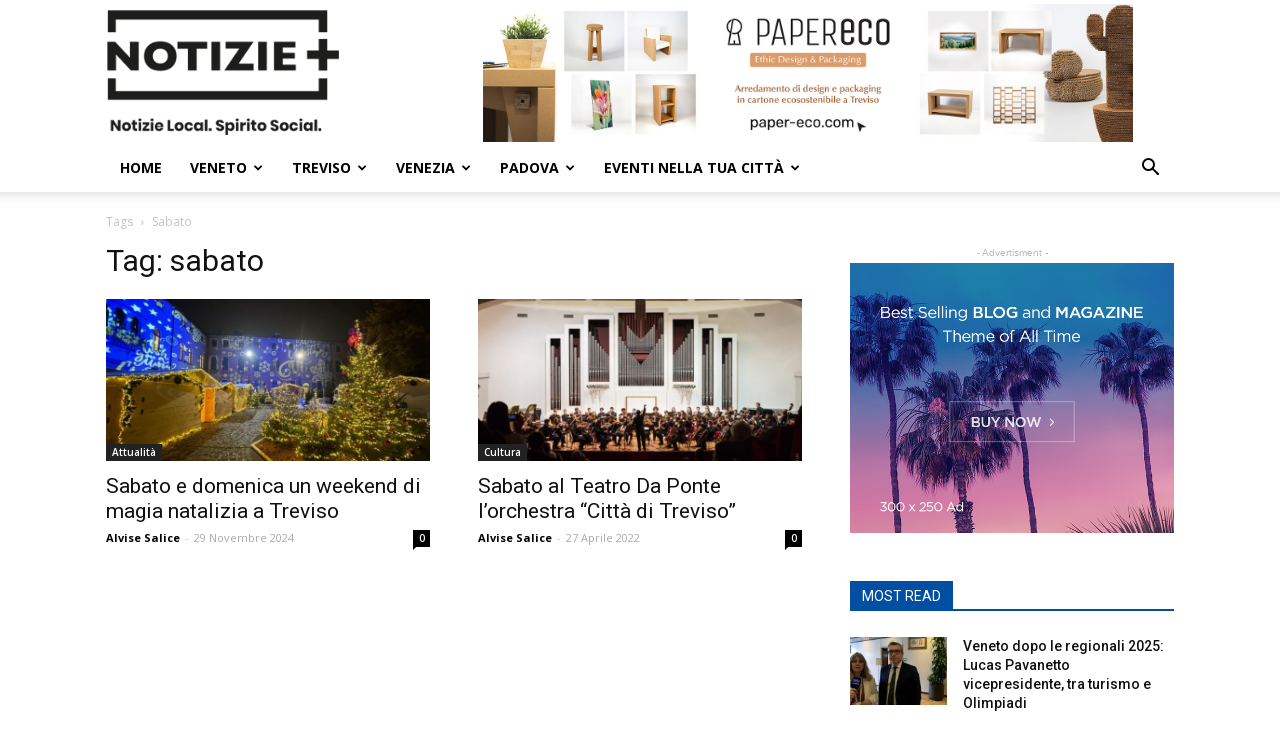

--- FILE ---
content_type: text/html; charset=utf-8
request_url: https://www.google.com/recaptcha/api2/anchor?ar=1&k=6Le7S_IpAAAAAHZekUCbgte8rXfI5G2-eLDDRYlR&co=aHR0cHM6Ly9ub3RpemllcGx1cy5pdDo0NDM.&hl=it&v=7gg7H51Q-naNfhmCP3_R47ho&size=invisible&anchor-ms=20000&execute-ms=15000&cb=wyjkvv79bs5
body_size: 48262
content:
<!DOCTYPE HTML><html dir="ltr" lang="it"><head><meta http-equiv="Content-Type" content="text/html; charset=UTF-8">
<meta http-equiv="X-UA-Compatible" content="IE=edge">
<title>reCAPTCHA</title>
<style type="text/css">
/* cyrillic-ext */
@font-face {
  font-family: 'Roboto';
  font-style: normal;
  font-weight: 400;
  font-stretch: 100%;
  src: url(//fonts.gstatic.com/s/roboto/v48/KFO7CnqEu92Fr1ME7kSn66aGLdTylUAMa3GUBHMdazTgWw.woff2) format('woff2');
  unicode-range: U+0460-052F, U+1C80-1C8A, U+20B4, U+2DE0-2DFF, U+A640-A69F, U+FE2E-FE2F;
}
/* cyrillic */
@font-face {
  font-family: 'Roboto';
  font-style: normal;
  font-weight: 400;
  font-stretch: 100%;
  src: url(//fonts.gstatic.com/s/roboto/v48/KFO7CnqEu92Fr1ME7kSn66aGLdTylUAMa3iUBHMdazTgWw.woff2) format('woff2');
  unicode-range: U+0301, U+0400-045F, U+0490-0491, U+04B0-04B1, U+2116;
}
/* greek-ext */
@font-face {
  font-family: 'Roboto';
  font-style: normal;
  font-weight: 400;
  font-stretch: 100%;
  src: url(//fonts.gstatic.com/s/roboto/v48/KFO7CnqEu92Fr1ME7kSn66aGLdTylUAMa3CUBHMdazTgWw.woff2) format('woff2');
  unicode-range: U+1F00-1FFF;
}
/* greek */
@font-face {
  font-family: 'Roboto';
  font-style: normal;
  font-weight: 400;
  font-stretch: 100%;
  src: url(//fonts.gstatic.com/s/roboto/v48/KFO7CnqEu92Fr1ME7kSn66aGLdTylUAMa3-UBHMdazTgWw.woff2) format('woff2');
  unicode-range: U+0370-0377, U+037A-037F, U+0384-038A, U+038C, U+038E-03A1, U+03A3-03FF;
}
/* math */
@font-face {
  font-family: 'Roboto';
  font-style: normal;
  font-weight: 400;
  font-stretch: 100%;
  src: url(//fonts.gstatic.com/s/roboto/v48/KFO7CnqEu92Fr1ME7kSn66aGLdTylUAMawCUBHMdazTgWw.woff2) format('woff2');
  unicode-range: U+0302-0303, U+0305, U+0307-0308, U+0310, U+0312, U+0315, U+031A, U+0326-0327, U+032C, U+032F-0330, U+0332-0333, U+0338, U+033A, U+0346, U+034D, U+0391-03A1, U+03A3-03A9, U+03B1-03C9, U+03D1, U+03D5-03D6, U+03F0-03F1, U+03F4-03F5, U+2016-2017, U+2034-2038, U+203C, U+2040, U+2043, U+2047, U+2050, U+2057, U+205F, U+2070-2071, U+2074-208E, U+2090-209C, U+20D0-20DC, U+20E1, U+20E5-20EF, U+2100-2112, U+2114-2115, U+2117-2121, U+2123-214F, U+2190, U+2192, U+2194-21AE, U+21B0-21E5, U+21F1-21F2, U+21F4-2211, U+2213-2214, U+2216-22FF, U+2308-230B, U+2310, U+2319, U+231C-2321, U+2336-237A, U+237C, U+2395, U+239B-23B7, U+23D0, U+23DC-23E1, U+2474-2475, U+25AF, U+25B3, U+25B7, U+25BD, U+25C1, U+25CA, U+25CC, U+25FB, U+266D-266F, U+27C0-27FF, U+2900-2AFF, U+2B0E-2B11, U+2B30-2B4C, U+2BFE, U+3030, U+FF5B, U+FF5D, U+1D400-1D7FF, U+1EE00-1EEFF;
}
/* symbols */
@font-face {
  font-family: 'Roboto';
  font-style: normal;
  font-weight: 400;
  font-stretch: 100%;
  src: url(//fonts.gstatic.com/s/roboto/v48/KFO7CnqEu92Fr1ME7kSn66aGLdTylUAMaxKUBHMdazTgWw.woff2) format('woff2');
  unicode-range: U+0001-000C, U+000E-001F, U+007F-009F, U+20DD-20E0, U+20E2-20E4, U+2150-218F, U+2190, U+2192, U+2194-2199, U+21AF, U+21E6-21F0, U+21F3, U+2218-2219, U+2299, U+22C4-22C6, U+2300-243F, U+2440-244A, U+2460-24FF, U+25A0-27BF, U+2800-28FF, U+2921-2922, U+2981, U+29BF, U+29EB, U+2B00-2BFF, U+4DC0-4DFF, U+FFF9-FFFB, U+10140-1018E, U+10190-1019C, U+101A0, U+101D0-101FD, U+102E0-102FB, U+10E60-10E7E, U+1D2C0-1D2D3, U+1D2E0-1D37F, U+1F000-1F0FF, U+1F100-1F1AD, U+1F1E6-1F1FF, U+1F30D-1F30F, U+1F315, U+1F31C, U+1F31E, U+1F320-1F32C, U+1F336, U+1F378, U+1F37D, U+1F382, U+1F393-1F39F, U+1F3A7-1F3A8, U+1F3AC-1F3AF, U+1F3C2, U+1F3C4-1F3C6, U+1F3CA-1F3CE, U+1F3D4-1F3E0, U+1F3ED, U+1F3F1-1F3F3, U+1F3F5-1F3F7, U+1F408, U+1F415, U+1F41F, U+1F426, U+1F43F, U+1F441-1F442, U+1F444, U+1F446-1F449, U+1F44C-1F44E, U+1F453, U+1F46A, U+1F47D, U+1F4A3, U+1F4B0, U+1F4B3, U+1F4B9, U+1F4BB, U+1F4BF, U+1F4C8-1F4CB, U+1F4D6, U+1F4DA, U+1F4DF, U+1F4E3-1F4E6, U+1F4EA-1F4ED, U+1F4F7, U+1F4F9-1F4FB, U+1F4FD-1F4FE, U+1F503, U+1F507-1F50B, U+1F50D, U+1F512-1F513, U+1F53E-1F54A, U+1F54F-1F5FA, U+1F610, U+1F650-1F67F, U+1F687, U+1F68D, U+1F691, U+1F694, U+1F698, U+1F6AD, U+1F6B2, U+1F6B9-1F6BA, U+1F6BC, U+1F6C6-1F6CF, U+1F6D3-1F6D7, U+1F6E0-1F6EA, U+1F6F0-1F6F3, U+1F6F7-1F6FC, U+1F700-1F7FF, U+1F800-1F80B, U+1F810-1F847, U+1F850-1F859, U+1F860-1F887, U+1F890-1F8AD, U+1F8B0-1F8BB, U+1F8C0-1F8C1, U+1F900-1F90B, U+1F93B, U+1F946, U+1F984, U+1F996, U+1F9E9, U+1FA00-1FA6F, U+1FA70-1FA7C, U+1FA80-1FA89, U+1FA8F-1FAC6, U+1FACE-1FADC, U+1FADF-1FAE9, U+1FAF0-1FAF8, U+1FB00-1FBFF;
}
/* vietnamese */
@font-face {
  font-family: 'Roboto';
  font-style: normal;
  font-weight: 400;
  font-stretch: 100%;
  src: url(//fonts.gstatic.com/s/roboto/v48/KFO7CnqEu92Fr1ME7kSn66aGLdTylUAMa3OUBHMdazTgWw.woff2) format('woff2');
  unicode-range: U+0102-0103, U+0110-0111, U+0128-0129, U+0168-0169, U+01A0-01A1, U+01AF-01B0, U+0300-0301, U+0303-0304, U+0308-0309, U+0323, U+0329, U+1EA0-1EF9, U+20AB;
}
/* latin-ext */
@font-face {
  font-family: 'Roboto';
  font-style: normal;
  font-weight: 400;
  font-stretch: 100%;
  src: url(//fonts.gstatic.com/s/roboto/v48/KFO7CnqEu92Fr1ME7kSn66aGLdTylUAMa3KUBHMdazTgWw.woff2) format('woff2');
  unicode-range: U+0100-02BA, U+02BD-02C5, U+02C7-02CC, U+02CE-02D7, U+02DD-02FF, U+0304, U+0308, U+0329, U+1D00-1DBF, U+1E00-1E9F, U+1EF2-1EFF, U+2020, U+20A0-20AB, U+20AD-20C0, U+2113, U+2C60-2C7F, U+A720-A7FF;
}
/* latin */
@font-face {
  font-family: 'Roboto';
  font-style: normal;
  font-weight: 400;
  font-stretch: 100%;
  src: url(//fonts.gstatic.com/s/roboto/v48/KFO7CnqEu92Fr1ME7kSn66aGLdTylUAMa3yUBHMdazQ.woff2) format('woff2');
  unicode-range: U+0000-00FF, U+0131, U+0152-0153, U+02BB-02BC, U+02C6, U+02DA, U+02DC, U+0304, U+0308, U+0329, U+2000-206F, U+20AC, U+2122, U+2191, U+2193, U+2212, U+2215, U+FEFF, U+FFFD;
}
/* cyrillic-ext */
@font-face {
  font-family: 'Roboto';
  font-style: normal;
  font-weight: 500;
  font-stretch: 100%;
  src: url(//fonts.gstatic.com/s/roboto/v48/KFO7CnqEu92Fr1ME7kSn66aGLdTylUAMa3GUBHMdazTgWw.woff2) format('woff2');
  unicode-range: U+0460-052F, U+1C80-1C8A, U+20B4, U+2DE0-2DFF, U+A640-A69F, U+FE2E-FE2F;
}
/* cyrillic */
@font-face {
  font-family: 'Roboto';
  font-style: normal;
  font-weight: 500;
  font-stretch: 100%;
  src: url(//fonts.gstatic.com/s/roboto/v48/KFO7CnqEu92Fr1ME7kSn66aGLdTylUAMa3iUBHMdazTgWw.woff2) format('woff2');
  unicode-range: U+0301, U+0400-045F, U+0490-0491, U+04B0-04B1, U+2116;
}
/* greek-ext */
@font-face {
  font-family: 'Roboto';
  font-style: normal;
  font-weight: 500;
  font-stretch: 100%;
  src: url(//fonts.gstatic.com/s/roboto/v48/KFO7CnqEu92Fr1ME7kSn66aGLdTylUAMa3CUBHMdazTgWw.woff2) format('woff2');
  unicode-range: U+1F00-1FFF;
}
/* greek */
@font-face {
  font-family: 'Roboto';
  font-style: normal;
  font-weight: 500;
  font-stretch: 100%;
  src: url(//fonts.gstatic.com/s/roboto/v48/KFO7CnqEu92Fr1ME7kSn66aGLdTylUAMa3-UBHMdazTgWw.woff2) format('woff2');
  unicode-range: U+0370-0377, U+037A-037F, U+0384-038A, U+038C, U+038E-03A1, U+03A3-03FF;
}
/* math */
@font-face {
  font-family: 'Roboto';
  font-style: normal;
  font-weight: 500;
  font-stretch: 100%;
  src: url(//fonts.gstatic.com/s/roboto/v48/KFO7CnqEu92Fr1ME7kSn66aGLdTylUAMawCUBHMdazTgWw.woff2) format('woff2');
  unicode-range: U+0302-0303, U+0305, U+0307-0308, U+0310, U+0312, U+0315, U+031A, U+0326-0327, U+032C, U+032F-0330, U+0332-0333, U+0338, U+033A, U+0346, U+034D, U+0391-03A1, U+03A3-03A9, U+03B1-03C9, U+03D1, U+03D5-03D6, U+03F0-03F1, U+03F4-03F5, U+2016-2017, U+2034-2038, U+203C, U+2040, U+2043, U+2047, U+2050, U+2057, U+205F, U+2070-2071, U+2074-208E, U+2090-209C, U+20D0-20DC, U+20E1, U+20E5-20EF, U+2100-2112, U+2114-2115, U+2117-2121, U+2123-214F, U+2190, U+2192, U+2194-21AE, U+21B0-21E5, U+21F1-21F2, U+21F4-2211, U+2213-2214, U+2216-22FF, U+2308-230B, U+2310, U+2319, U+231C-2321, U+2336-237A, U+237C, U+2395, U+239B-23B7, U+23D0, U+23DC-23E1, U+2474-2475, U+25AF, U+25B3, U+25B7, U+25BD, U+25C1, U+25CA, U+25CC, U+25FB, U+266D-266F, U+27C0-27FF, U+2900-2AFF, U+2B0E-2B11, U+2B30-2B4C, U+2BFE, U+3030, U+FF5B, U+FF5D, U+1D400-1D7FF, U+1EE00-1EEFF;
}
/* symbols */
@font-face {
  font-family: 'Roboto';
  font-style: normal;
  font-weight: 500;
  font-stretch: 100%;
  src: url(//fonts.gstatic.com/s/roboto/v48/KFO7CnqEu92Fr1ME7kSn66aGLdTylUAMaxKUBHMdazTgWw.woff2) format('woff2');
  unicode-range: U+0001-000C, U+000E-001F, U+007F-009F, U+20DD-20E0, U+20E2-20E4, U+2150-218F, U+2190, U+2192, U+2194-2199, U+21AF, U+21E6-21F0, U+21F3, U+2218-2219, U+2299, U+22C4-22C6, U+2300-243F, U+2440-244A, U+2460-24FF, U+25A0-27BF, U+2800-28FF, U+2921-2922, U+2981, U+29BF, U+29EB, U+2B00-2BFF, U+4DC0-4DFF, U+FFF9-FFFB, U+10140-1018E, U+10190-1019C, U+101A0, U+101D0-101FD, U+102E0-102FB, U+10E60-10E7E, U+1D2C0-1D2D3, U+1D2E0-1D37F, U+1F000-1F0FF, U+1F100-1F1AD, U+1F1E6-1F1FF, U+1F30D-1F30F, U+1F315, U+1F31C, U+1F31E, U+1F320-1F32C, U+1F336, U+1F378, U+1F37D, U+1F382, U+1F393-1F39F, U+1F3A7-1F3A8, U+1F3AC-1F3AF, U+1F3C2, U+1F3C4-1F3C6, U+1F3CA-1F3CE, U+1F3D4-1F3E0, U+1F3ED, U+1F3F1-1F3F3, U+1F3F5-1F3F7, U+1F408, U+1F415, U+1F41F, U+1F426, U+1F43F, U+1F441-1F442, U+1F444, U+1F446-1F449, U+1F44C-1F44E, U+1F453, U+1F46A, U+1F47D, U+1F4A3, U+1F4B0, U+1F4B3, U+1F4B9, U+1F4BB, U+1F4BF, U+1F4C8-1F4CB, U+1F4D6, U+1F4DA, U+1F4DF, U+1F4E3-1F4E6, U+1F4EA-1F4ED, U+1F4F7, U+1F4F9-1F4FB, U+1F4FD-1F4FE, U+1F503, U+1F507-1F50B, U+1F50D, U+1F512-1F513, U+1F53E-1F54A, U+1F54F-1F5FA, U+1F610, U+1F650-1F67F, U+1F687, U+1F68D, U+1F691, U+1F694, U+1F698, U+1F6AD, U+1F6B2, U+1F6B9-1F6BA, U+1F6BC, U+1F6C6-1F6CF, U+1F6D3-1F6D7, U+1F6E0-1F6EA, U+1F6F0-1F6F3, U+1F6F7-1F6FC, U+1F700-1F7FF, U+1F800-1F80B, U+1F810-1F847, U+1F850-1F859, U+1F860-1F887, U+1F890-1F8AD, U+1F8B0-1F8BB, U+1F8C0-1F8C1, U+1F900-1F90B, U+1F93B, U+1F946, U+1F984, U+1F996, U+1F9E9, U+1FA00-1FA6F, U+1FA70-1FA7C, U+1FA80-1FA89, U+1FA8F-1FAC6, U+1FACE-1FADC, U+1FADF-1FAE9, U+1FAF0-1FAF8, U+1FB00-1FBFF;
}
/* vietnamese */
@font-face {
  font-family: 'Roboto';
  font-style: normal;
  font-weight: 500;
  font-stretch: 100%;
  src: url(//fonts.gstatic.com/s/roboto/v48/KFO7CnqEu92Fr1ME7kSn66aGLdTylUAMa3OUBHMdazTgWw.woff2) format('woff2');
  unicode-range: U+0102-0103, U+0110-0111, U+0128-0129, U+0168-0169, U+01A0-01A1, U+01AF-01B0, U+0300-0301, U+0303-0304, U+0308-0309, U+0323, U+0329, U+1EA0-1EF9, U+20AB;
}
/* latin-ext */
@font-face {
  font-family: 'Roboto';
  font-style: normal;
  font-weight: 500;
  font-stretch: 100%;
  src: url(//fonts.gstatic.com/s/roboto/v48/KFO7CnqEu92Fr1ME7kSn66aGLdTylUAMa3KUBHMdazTgWw.woff2) format('woff2');
  unicode-range: U+0100-02BA, U+02BD-02C5, U+02C7-02CC, U+02CE-02D7, U+02DD-02FF, U+0304, U+0308, U+0329, U+1D00-1DBF, U+1E00-1E9F, U+1EF2-1EFF, U+2020, U+20A0-20AB, U+20AD-20C0, U+2113, U+2C60-2C7F, U+A720-A7FF;
}
/* latin */
@font-face {
  font-family: 'Roboto';
  font-style: normal;
  font-weight: 500;
  font-stretch: 100%;
  src: url(//fonts.gstatic.com/s/roboto/v48/KFO7CnqEu92Fr1ME7kSn66aGLdTylUAMa3yUBHMdazQ.woff2) format('woff2');
  unicode-range: U+0000-00FF, U+0131, U+0152-0153, U+02BB-02BC, U+02C6, U+02DA, U+02DC, U+0304, U+0308, U+0329, U+2000-206F, U+20AC, U+2122, U+2191, U+2193, U+2212, U+2215, U+FEFF, U+FFFD;
}
/* cyrillic-ext */
@font-face {
  font-family: 'Roboto';
  font-style: normal;
  font-weight: 900;
  font-stretch: 100%;
  src: url(//fonts.gstatic.com/s/roboto/v48/KFO7CnqEu92Fr1ME7kSn66aGLdTylUAMa3GUBHMdazTgWw.woff2) format('woff2');
  unicode-range: U+0460-052F, U+1C80-1C8A, U+20B4, U+2DE0-2DFF, U+A640-A69F, U+FE2E-FE2F;
}
/* cyrillic */
@font-face {
  font-family: 'Roboto';
  font-style: normal;
  font-weight: 900;
  font-stretch: 100%;
  src: url(//fonts.gstatic.com/s/roboto/v48/KFO7CnqEu92Fr1ME7kSn66aGLdTylUAMa3iUBHMdazTgWw.woff2) format('woff2');
  unicode-range: U+0301, U+0400-045F, U+0490-0491, U+04B0-04B1, U+2116;
}
/* greek-ext */
@font-face {
  font-family: 'Roboto';
  font-style: normal;
  font-weight: 900;
  font-stretch: 100%;
  src: url(//fonts.gstatic.com/s/roboto/v48/KFO7CnqEu92Fr1ME7kSn66aGLdTylUAMa3CUBHMdazTgWw.woff2) format('woff2');
  unicode-range: U+1F00-1FFF;
}
/* greek */
@font-face {
  font-family: 'Roboto';
  font-style: normal;
  font-weight: 900;
  font-stretch: 100%;
  src: url(//fonts.gstatic.com/s/roboto/v48/KFO7CnqEu92Fr1ME7kSn66aGLdTylUAMa3-UBHMdazTgWw.woff2) format('woff2');
  unicode-range: U+0370-0377, U+037A-037F, U+0384-038A, U+038C, U+038E-03A1, U+03A3-03FF;
}
/* math */
@font-face {
  font-family: 'Roboto';
  font-style: normal;
  font-weight: 900;
  font-stretch: 100%;
  src: url(//fonts.gstatic.com/s/roboto/v48/KFO7CnqEu92Fr1ME7kSn66aGLdTylUAMawCUBHMdazTgWw.woff2) format('woff2');
  unicode-range: U+0302-0303, U+0305, U+0307-0308, U+0310, U+0312, U+0315, U+031A, U+0326-0327, U+032C, U+032F-0330, U+0332-0333, U+0338, U+033A, U+0346, U+034D, U+0391-03A1, U+03A3-03A9, U+03B1-03C9, U+03D1, U+03D5-03D6, U+03F0-03F1, U+03F4-03F5, U+2016-2017, U+2034-2038, U+203C, U+2040, U+2043, U+2047, U+2050, U+2057, U+205F, U+2070-2071, U+2074-208E, U+2090-209C, U+20D0-20DC, U+20E1, U+20E5-20EF, U+2100-2112, U+2114-2115, U+2117-2121, U+2123-214F, U+2190, U+2192, U+2194-21AE, U+21B0-21E5, U+21F1-21F2, U+21F4-2211, U+2213-2214, U+2216-22FF, U+2308-230B, U+2310, U+2319, U+231C-2321, U+2336-237A, U+237C, U+2395, U+239B-23B7, U+23D0, U+23DC-23E1, U+2474-2475, U+25AF, U+25B3, U+25B7, U+25BD, U+25C1, U+25CA, U+25CC, U+25FB, U+266D-266F, U+27C0-27FF, U+2900-2AFF, U+2B0E-2B11, U+2B30-2B4C, U+2BFE, U+3030, U+FF5B, U+FF5D, U+1D400-1D7FF, U+1EE00-1EEFF;
}
/* symbols */
@font-face {
  font-family: 'Roboto';
  font-style: normal;
  font-weight: 900;
  font-stretch: 100%;
  src: url(//fonts.gstatic.com/s/roboto/v48/KFO7CnqEu92Fr1ME7kSn66aGLdTylUAMaxKUBHMdazTgWw.woff2) format('woff2');
  unicode-range: U+0001-000C, U+000E-001F, U+007F-009F, U+20DD-20E0, U+20E2-20E4, U+2150-218F, U+2190, U+2192, U+2194-2199, U+21AF, U+21E6-21F0, U+21F3, U+2218-2219, U+2299, U+22C4-22C6, U+2300-243F, U+2440-244A, U+2460-24FF, U+25A0-27BF, U+2800-28FF, U+2921-2922, U+2981, U+29BF, U+29EB, U+2B00-2BFF, U+4DC0-4DFF, U+FFF9-FFFB, U+10140-1018E, U+10190-1019C, U+101A0, U+101D0-101FD, U+102E0-102FB, U+10E60-10E7E, U+1D2C0-1D2D3, U+1D2E0-1D37F, U+1F000-1F0FF, U+1F100-1F1AD, U+1F1E6-1F1FF, U+1F30D-1F30F, U+1F315, U+1F31C, U+1F31E, U+1F320-1F32C, U+1F336, U+1F378, U+1F37D, U+1F382, U+1F393-1F39F, U+1F3A7-1F3A8, U+1F3AC-1F3AF, U+1F3C2, U+1F3C4-1F3C6, U+1F3CA-1F3CE, U+1F3D4-1F3E0, U+1F3ED, U+1F3F1-1F3F3, U+1F3F5-1F3F7, U+1F408, U+1F415, U+1F41F, U+1F426, U+1F43F, U+1F441-1F442, U+1F444, U+1F446-1F449, U+1F44C-1F44E, U+1F453, U+1F46A, U+1F47D, U+1F4A3, U+1F4B0, U+1F4B3, U+1F4B9, U+1F4BB, U+1F4BF, U+1F4C8-1F4CB, U+1F4D6, U+1F4DA, U+1F4DF, U+1F4E3-1F4E6, U+1F4EA-1F4ED, U+1F4F7, U+1F4F9-1F4FB, U+1F4FD-1F4FE, U+1F503, U+1F507-1F50B, U+1F50D, U+1F512-1F513, U+1F53E-1F54A, U+1F54F-1F5FA, U+1F610, U+1F650-1F67F, U+1F687, U+1F68D, U+1F691, U+1F694, U+1F698, U+1F6AD, U+1F6B2, U+1F6B9-1F6BA, U+1F6BC, U+1F6C6-1F6CF, U+1F6D3-1F6D7, U+1F6E0-1F6EA, U+1F6F0-1F6F3, U+1F6F7-1F6FC, U+1F700-1F7FF, U+1F800-1F80B, U+1F810-1F847, U+1F850-1F859, U+1F860-1F887, U+1F890-1F8AD, U+1F8B0-1F8BB, U+1F8C0-1F8C1, U+1F900-1F90B, U+1F93B, U+1F946, U+1F984, U+1F996, U+1F9E9, U+1FA00-1FA6F, U+1FA70-1FA7C, U+1FA80-1FA89, U+1FA8F-1FAC6, U+1FACE-1FADC, U+1FADF-1FAE9, U+1FAF0-1FAF8, U+1FB00-1FBFF;
}
/* vietnamese */
@font-face {
  font-family: 'Roboto';
  font-style: normal;
  font-weight: 900;
  font-stretch: 100%;
  src: url(//fonts.gstatic.com/s/roboto/v48/KFO7CnqEu92Fr1ME7kSn66aGLdTylUAMa3OUBHMdazTgWw.woff2) format('woff2');
  unicode-range: U+0102-0103, U+0110-0111, U+0128-0129, U+0168-0169, U+01A0-01A1, U+01AF-01B0, U+0300-0301, U+0303-0304, U+0308-0309, U+0323, U+0329, U+1EA0-1EF9, U+20AB;
}
/* latin-ext */
@font-face {
  font-family: 'Roboto';
  font-style: normal;
  font-weight: 900;
  font-stretch: 100%;
  src: url(//fonts.gstatic.com/s/roboto/v48/KFO7CnqEu92Fr1ME7kSn66aGLdTylUAMa3KUBHMdazTgWw.woff2) format('woff2');
  unicode-range: U+0100-02BA, U+02BD-02C5, U+02C7-02CC, U+02CE-02D7, U+02DD-02FF, U+0304, U+0308, U+0329, U+1D00-1DBF, U+1E00-1E9F, U+1EF2-1EFF, U+2020, U+20A0-20AB, U+20AD-20C0, U+2113, U+2C60-2C7F, U+A720-A7FF;
}
/* latin */
@font-face {
  font-family: 'Roboto';
  font-style: normal;
  font-weight: 900;
  font-stretch: 100%;
  src: url(//fonts.gstatic.com/s/roboto/v48/KFO7CnqEu92Fr1ME7kSn66aGLdTylUAMa3yUBHMdazQ.woff2) format('woff2');
  unicode-range: U+0000-00FF, U+0131, U+0152-0153, U+02BB-02BC, U+02C6, U+02DA, U+02DC, U+0304, U+0308, U+0329, U+2000-206F, U+20AC, U+2122, U+2191, U+2193, U+2212, U+2215, U+FEFF, U+FFFD;
}

</style>
<link rel="stylesheet" type="text/css" href="https://www.gstatic.com/recaptcha/releases/7gg7H51Q-naNfhmCP3_R47ho/styles__ltr.css">
<script nonce="jkqWDsQ8siXWOJMOmRJfWg" type="text/javascript">window['__recaptcha_api'] = 'https://www.google.com/recaptcha/api2/';</script>
<script type="text/javascript" src="https://www.gstatic.com/recaptcha/releases/7gg7H51Q-naNfhmCP3_R47ho/recaptcha__it.js" nonce="jkqWDsQ8siXWOJMOmRJfWg">
      
    </script></head>
<body><div id="rc-anchor-alert" class="rc-anchor-alert"></div>
<input type="hidden" id="recaptcha-token" value="[base64]">
<script type="text/javascript" nonce="jkqWDsQ8siXWOJMOmRJfWg">
      recaptcha.anchor.Main.init("[\x22ainput\x22,[\x22bgdata\x22,\x22\x22,\[base64]/[base64]/[base64]/[base64]/[base64]/[base64]/[base64]/[base64]/[base64]/[base64]\\u003d\x22,\[base64]\\u003d\x22,\x22wphhHQFjWUNGWW1xMGnCoU/Cg8KgCC3DgDTDkQTCowvDkg/[base64]/w4txJsOpBMKOVQJcQDFxw4zDhcOewoJXwq7DuAwdwoUWwprCrjPChjVYwpHDiQLCusK8VCN1YxTCt8KzbMO3wpQRaMKqwqHChSnCmcKZAcOdEAPDjBcKwrLCkD/CnQs+ccKewqfDszfCtsOKHcKaekMYQcOmw58DGiLCjR7CsXpVEMOeHcOEwr3DvizDusOrXDPDozjCnE0HU8KfworCpSzCmRjDl1LDs1XDt0rCngFJKxDCsMKCKcOfw57CvcOKYSY4woLDvMOVwo8bfx02GMKgwo1BA8OXw6ZJw5rCh8O3OlItw6vCnQ0owr/DvHVkwocswrF2YFbCgcOkw7fCjsKhey7CgXHClMKMHsOYwqttfkXDp0rDhmIqH8Oew4Nfb8KuHyPDhHnDmjJqw5FmBxDDr8KFwpotwoDDoWjCkEJbHCtZHsOFRQ8uw4B5EMOyw6E9wrh9fRYIw6glw5vDosOsGMOWw4/CkgDDomAIb0LDiMKEAT9iw7/CmGfCqcKlwrFLbhvDrcORF0nCmcKkPV4JasKSW8OUw7Btb3rCscOZw5rDk3nCi8OfS8KfT8KLVsO5WQMIG8KswoDDmmoMwqk9X3PDmT/DrRXCjMOfHi82w6jDtsOnwprCiMOlwp4Swpptw6Irw5FnwoUywq/[base64]/DscKEwqfCrcKcwrfDmMOVYcOfwoUpZsK2w5UJwpHDlQA/wqFtw5fDoQfDpgAFMsOFL8OgeSNIwqcvS8KjOMOKdwptFmrDgyzDglDCvTvDlcO4S8O4wpnDvi1QwqU5YsKkUhPCgcOjw75ERXlXw6Y5w6hydMOUwqo2Nk/[base64]/ClU1yw5XDt8O8wr3Cjl51RQvCpMO3w6NINVwTEsKOEi5Dw6VIwqg7Q2PDj8OVOMOTw7ZZw5BcwpQVw7ESwpcBw5HCkW/Cl015FsOkFBk+OMOpKMK8SznCuQY5GDxwEzwZMcKqwrtgw5kvwp7Dn8OAecKCNcO+w6zCicOrWWbDqMKlw4HDpA4+wrAww6fCjMKTLcKhHcOsBz5Swp1GbcOLO10gwpbDljLDumRXw6R7HAXDnsKHF0BNJxvDu8OmwpcVAcOXw7TCo8OSw4LDgy0ucFjCucK/wpLDkUQRwpPCvsOywoovwqrDtcKJwo7Cm8KEfRgIwpDCs3PDnHQfwovCicKDwrggH8KZw48ILMKHwps0BsKzwojCg8KUWsORN8KMw4/CqGrDr8Ktw4RtfsOOOMK3RMOmw5zCi8OoOsOfRyPDph8Mw55Dw7/CvcKqJMKiKMOVDsOiJ28qcCXCjDXCm8KwBigRw4EVw7vCl2VxEz/Csz1UI8OACMKkwonCucOJw5fChVfCh2TDnwxVw6HCknTCncKpwqXCgTbDscKnw4Rew5tOwr5dw7Joaj7CkEXCpnI5w5fDmCtiO8Kfw6c2wpU6EMK/wrnDj8OAPMKxwqbDnT7CpSXCkArCh8K6Jx0HwqA1aUUcwrLDmkkCPiPCo8KFNcKJYBLDj8OWSMKuWcKaSwHDmR7CosO5V3AobsOwW8Kfwq/Crm7DvXAWwqvDi8OddcKlw5LCnAXDjMONw6TDncKoIcOswpjDpBtSwrV/LcKww6nCnyMxeDfDl1hLw73DnsO7WcKvw5/[base64]/[base64]/CvcKPwo1gb15rAcKMwpEaV8O3SGlBw5YHwp9RGSfCmMOhw4nCucK0NxgHw6fDtcKow4rDqjXDk2/CvlDCvsOLw4hqw4kSw5TDlyjCrjNewrEITgTDoMK1ITTDpMK0FD/CgcOMTMK0TQrDlMKmw5LDngsHB8Kiw7vCsgAtw7pmwqfDigcew4UpaH5dW8OcwrtXw7A7w5s1IB1zw58xwrxgDn8uC8ORw6zDlkIYw4lmdToSRFnDicKBw44NScOzKsO3L8O4YcKewrTClhIHwo/CmcKZFsKHw60dGsOODBxoChAVwp57w6FDNsOudF7DjwYaIcOIwr/DiMKLw7EiBR3DnsOxTBBsKMK5w6TCq8Kow4DDoMOVworDscKCw5rClU1lTsK3wpA9TSMQw7vDtwDDusOqw6fDl8ONc8Oiwq/CnMK9wq3CkyEgwqE4csOcwrlnw7Fhw5jCosKiHGHCignCuAQLw4cQCcKQw4zDucKPfsOgw6DCg8KQw6kRDyrDlsOiw4/[base64]/wq/DhsKvwodsw7DDosO1w6NuwrFuwrjCjRM/[base64]/w4RwTMOLwr94w6hBwrDCiMOfwqh2aBHDhcOLC3dHwpLCvhVPMMONEzXCm047QF/DnMKBL3jCocOdw5x7w7fCpsKeBMOnYz/DtMKfJmxfE3E1Y8OCGW0pw48nJsOgw7DCj3N9L3XCuxTCoQxXTsKOwqROVU4NST3DlcKww5Q+OsKrZcOYfRtWw6ZPwq/ChBbCgcOHw5vDgcK6wobDp3JPw6nCvGcQw57DnMOyZcOXwozCpcOGVnTDgcK7VsK5NMKLw79vB8OLMB/DlsKIEGPDmsO+wrTDg8OpNsKow47Ck3LCgcObesKIwpcPGQ/DtcOKOMOjwpthwp1swrYHScK5DE1MwpApw7IOJsOhw4vDn2dZZcOsXDYYwrjDocOZw4Q6w6gkw4Igwr7Dt8K5UMO9FcOOw7R2wr7Cv1XCnsOdMHlzTsOpS8KwS0hlVGLCscOXX8Khw68KOMKQwq5/wpdWwoRNecKRwoLCnMOMwq4AAsKZP8KvazTCnsK6wp3DvMOHw6PDuSoeWsOmwrHDq2sdw6LDh8ODK8OMw7zChsOpbmpVw7jDkSYDwozDlMKsZlknVMK5agfDocOSwrnDvQRWEMKfDkDDlcKWXyV/bMOWaTRNw4HCgUdUw5tLDFbDlMK4wobDmcOZw7rDm8OffMO/w6PCncK+acO9w5vDg8KOw6LDr3JHJcKcw5PDucOhw7x/IRg3M8OXw4/ChTJJw4ZHw5rDp019woPDnV/Cm8Khw6LCi8OPwofCssKufsOOEMKUX8OFwqVAwpduw49Nw7LCi8OGw4YufsKwQGjCpXnCmRjDtcOCwobCp2/CjsKkey5DZSnCpm7DisOZLcKDaSfClcK/G3IFQMOyUkHCtsKVLcOZw6dvQHoBw5HDrMKvw7nDmiU0wqLDisOFLMKzD8O/[base64]/EiVqw65gwr7ClcKgwrcXJ8KLwpotwrvDicOyFsKZIcOdw7s/LBrCrcOVw6tGIEjDpGfCj3oLw67CjxUXwoPCt8KwPcKlIWBCwrrCv8O0KkLDosKnBGbDjVHDjg/DqC0IYcOQAcK9X8Oaw5VWw7AQwrjDh8KxwoTClw/CosONwpYWw7PDhnPDlXx2KlEACjTCg8KlwqwDIcOdwpZZwrMnwoNYesKpw4vCtMORQgpmG8OQwpx1w5LCrQYfFcOReXHCh8OUN8KuZMO8w79nw7VnesO1M8OkE8Omw6fDqsKXw5LCpMOIJWrCvMK1wpc+wprDvmlbwpNewp7Djztdwr/CiXkowqnDk8KOKSF5EMKrw60zLkPDrXTDgMKpwqwzwpvClljDtsOVw7wLfxsrwpkcwqLCq8OqX8KqwqjDt8K8w60Yw7fCmMOWwpkIKMOnwpgSw5DDjSUyDhs6w7vDkWQJw7HClsO9BMOKwpYAKMO1bcOGwrw/wqfDnsOMwrTDkgLDpTrDtAzDvg/Cn8OjdRbDsMKAw7VsY03DpDXCn3rDowvDlh4vwrTCqcKfO14HwokBw5vDlMKRwqw5D8KBT8KnwpkTwoFABcKhw63CoMKpw4dtTsKoWDrDoGzDi8OHeg/CoRBPXMOTwq8JwonCtMKNMXDCrTN/[base64]/Wj3DpR3CmsOtDC7CjC7CkUpZHcO+woPCrsO1w6FLw6pAw5pcX8KwTsK5R8K4wokTesKbwpBLMB3Cq8KmR8KWw6/Cs8OpMcOdZg/DsXtGw6MzCgXClXENDsKTw7zDkX/Dq2wgM8O2BX7CigXDhcK3L8O+w7XDk0MYQ8OiKMKvw79Sw4LDtyvDvzU+wrDDi8KAQMK4PsKww4w5w6JwccKFRQIowow/Fi7Cm8K/[base64]/wofDnWVGN8KVw7XCmMOeAi3DnsOaUsOGwqLDvMKGO8KeesOzwoTDt1kPw44Cwp3CvGFhfsKdViREw77CrGnCicONf8OxfcOYwozChcOvVMOzwr7DncOqwooTXUwQw53Ci8K0w7dpPsOWb8K/wq5nYMOxwp1iw7/DvcOAJcOdw6jDjMKkCGLDpiHDo8KCw4TCssKwU3lVGMOxXsOBwoYlwrI+J18ULzE2wpzClFXDv8KBQBfCjXPCtUouaFDDvmoxFMKASsO3NU/CmAzDtsKJwqVbwoFQWQrCh8Ouw5INDSfCrVPDjylcAMOuwoHDgB9Pw6HDmcOJNFhow73CmcOTcHjCokIIw71eUcOIXMK9w5XDlH/CrsKxwrjCh8KTwqFUUsOfwonCuj1nw4bCicO7RTHCkTw7EGbCtGTDqMOkw59sLWjDpjDCq8OYwrwYw53DmjjDgH8wwoXCpH3Ck8OQHEI9QlDCgCXDv8O0wr/CscKdUWzCtVvDr8OKbcOYw6fCsh5kw48yJMKmQQduU8OLw5gswonDrG9ASsKJAAhww7TDrcOmwq/[base64]/CicKPMcKUwo7Dr8K/HMOFw7vDi8OUw73DrQnDmzdhw5VsEMKGwqPCssKkTsKYw4XDicOSJDA+w4TCosKMWMO0TsKowrVQecOFHcONw59ca8OFag5Mw4XCgcKBK2xBK8O3w5fDoh5eChfCiMKMRMOUQmpRUHjCksO0DzFnPUg5IMOgblHDk8K/SsKbHMKAwo3CmsOqXQTCgHYzw6/[base64]/DjsOOV8KywpTCt8KHJRrDmkXDuMKcDcK1wqzCvTlzw7LCpMKmw7x0AcOUGELCs8OnTl1vw7DCmxhcdMOBwp9Ba8Kvw7lUwpE2w4kGwqgodcKiwrjCjcKfwqnDhMKEIEXDnUvDtVTDmz8QwrXCnwdge8OOw7leYsKoPzAlJBhGFsOawq7DvcK/[base64]/Cj8KyfhrDk8OEw7jCoiIRQcOjbsOlw58ufsONwq/CqxQ3w6XCm8OHJhjDsg/Dp8OXw4rDnhjDrUs/X8KPNznDlVvCtcOIw75VSMKuVjEfb8Kew6vCngzDucKtB8OCw6/CrcKPwpoUYTDCr3HDrCERw7h+wr7Dl8Kmw6jCgMK1wpLDhC11TsKSdFcmTH3DoD4Awr7Dv0nCjHDCi8OZwq5Dwpo1NsKhUsO8bsKaw7JPfhjDvMKqw6ttG8O4SR/DqcKwwprDkcK1ZwjCnCoYQ8Klw73DhELCqXPCihfCh8KvFsOcw75WIMO2XS4dbsOIw6nDksKwwptqdXTDm8Oow4PCi2HDiz7DuFgnP8KgS8Oewr7CjsOGwobCqwjDt8KbdcKJD0XCpcKJwotMWk/DnxDDjcKyYRNWw7lxw78Tw69hw6rCpsKrJcK0w7bDhsONCAs3wq15wqM5PMKJHl99w41NwrHCmMKTTjh+csOLwr/[base64]/wq/DqjhHa19DW8KbwpYlRXfCshHDugrCv8K3FsK6w4l6c8OrIsKsU8K3RG8xIMOJAkpFLhrCnBXDhhdDFsOLw6fDnsOLw64wMXzDhVwhwp3DvxPCmFh7wovDsMK/OD/DrnbCqMOCCGzDrXHCr8O0HcORQsKpw5TDpsKGwrABw7fCrMOzXyTCsWDCukvCl1FFw5vDgGYnZV4rCcOoScKqw6PDlsKkAcOswrtFd8OSwqfCg8K7w6fDvcOjw4XCtmXDnwzCrks8HHDDtGjCkgLCgcKmcsOqfRESL3DDh8OmFVjCtcO5w7/DksKmM2NrwqfDkhXDg8K6w6xJw5A2FMK3FsK7YsKWADPDumnCr8O0NmI+w7Rrwo8rwpzDgncIZG8fNsOpwqttbzTCpcK4UsKlScKrw7Icw7TDtnLDmWXCpT7Cg8OWP8KpWm1HJGtPIcKeFsKhEMOXPEw1wovCsH3DjcOIRMOPwrHCgsOuw6VyVsO/wprCrSjDt8KUwqvCoFZXwp1WwqvCu8Knw67DiWXDryF7wpfCncKIwoFfwpPDtm4ywrLDhC9iKMOMb8Ovw7c+wqpbw5TCr8KJPCkFwq9Kw7vChj3DmH/DtxXCgVMvw5t3NsKdRXnDjRocSH8EXMOVwofCmA9Yw4LDncOiw7TDqABZf3U6w7rCqGTDplxlLhdcTMK/wqoYMMOEw5vDgUEmKsOSwpPCh8O6dcO3IcOnwoZYT8OXBBoeVMOiw7fCocK6wrd5w7kKTyDCp33CvMOSwrPCt8KiHQ8mYTowE1PDs1bCjTbDsQlbwpbDl2TCtjPChcKpw54fwqs9MmJhE8ORw6jClhYNwoPDviFtwqnCsWcew5kUw715w7Qaw6fDucKcOcOawooHbC9/wpDDhEbCl8OsVnRPw5bCmFAhM8KnCjgjEDJ+bcO1w6PCvsOVZcKKwp7CnkPDuyjDvXUXwozDqAHDmBnDusOJR1Y6wojDiBvDiyrCscKsThESe8K2w7lYLBHDscKYw5fCgMKxSMOowp0/RQI6VCvCpjjChcO7EcKQUWHCn3dLXMKiwostw4pNwqLCosOHwrTCgcOYLcOZYTHDm8O+wpbCqXM7wqpyZsKuw6FddMO/KWjDmH/CkApaIsKVd1jDpMKQwr7CpRTCogHCn8KwGGRHwqLDgzvCiQfDtw5qMcOXZMO0A1DDm8Kjwq/DocKXbAzCnks3BsOPScOuwol5wqzCksO5KsKFw4bCuAHCmS3Cv0EOYMKgegsKw5bCgCRud8O4w7zCqVLDqz48wrBuwr8XCErCpGTCtlDCsAHCiXTDtxPCksOqwrQvw6B+w5jCrG0ZwqUGwpHDqWfCg8OCwo3Dg8OrW8KvwoZZNUJDw6/[base64]/DhMKGTMKHw6LCv8K0KsKqwojCmcOZX8OSNcKHw5bDnMOYwqs9w5s2w5vDuGtkwoHCjRfDi8Oxwr9Rw5fCo8OMVVPCucOPDSvDpS3CosOMOAfClcOhw7/[base64]/[base64]/[base64]/SzZsdWDDiMKRw7QFWGc9b8OHwqLDjWHDvMKhMDHDliF+TmVJwpHDvVdpwpNkOmPCmcKkwoXCqAnDnTTDiRYTw4nDk8KYw4Efwq5lZxbCucKOw5vDqsOTSMOuO8Odwrtvw5gAchnDlcKqwpLCigwXfnbDrcOQUsKxw5hewqHCpmt/OcO8B8KaYmbCu0o8MmDDmVLDusOmwrodbMOtQcKEw4BoO8KqOsOvw4/CrnjCg8ORw4ksfsOFUzQ+CMOAw4vCn8OZw7/Cs15qw6RBw5fCr2UaEBBxw4jCkAjDglYPRAocODl/w6LDmUNSUhcPKcO+w4UHw6HCiMO0YsOuwrkbKcKzCcOSdVp+w4/[base64]/[base64]/CvHXCnGYRwpHCn8KYHz9rw77DlxTCkMOdYMKRw7cxwpVBw5BHe8OxAcOmw77DqMKPGAwtw43DusKlw5M+TMK9w4LCvwHCtsOYw580w6LDoMKMw6nCncKow5HDuMKbwpBKw47Dk8OrbWweasOlwr/DjsOcwoopHiRuwpV0GB7CmgzDq8KLw4/CvcKjDMKufQ3Dhn0IwpUkw6wEwoXCiRrDnsO+YgDDmmjDv8KywpPDvQDDgG/DtcOrwrxELFPDqWUIw6t0w71ywoZECMKKUl52w6DDn8KIw5nCoArCtCrChlHChVzCsztVecOAXnxADcOfwoLDoQdmw7bCiijCssOWN8K7LULDrsK1w6HDpX/Dih85wozClQBTe0hJwqkLOcObI8KUwqzCsVvChVbClcKSc8KyDw91QAYqw77Do8KdwrLClUNGTQXDlRkVF8OGckJNVDHDsm/Dvwg3wq4/wqouUMKzwrw1w64BwrFTU8OHVE0eNQzDu3zCtyo/dxgiUTbDq8K3wpMbw6HDkMOCw7t1wq7CuMK5CA9iwoTCpCLCk15QR8OJQMKBwqLClMKtwofDrcKgQ1jCm8KgPmfCviZxa3JLwpR1wo5nw7bChsKmwpjCmsKPwo4kTzzDq0E/w6/[base64]/Zi42wpdxQMKbIg7DvsKrw7PCqxJoXMK0axsgwoMjw7LCjcKFCcKoQcOOw4NaworDhcKYw6TDuiNKKsOewp9uwobDgl4sw7zDtT3CjcKFwpgfworDmArDkxZvw4dHeMKIw6jCk2/DpMKnwpLDlcOew7EOT8O/[base64]/U2YZwrrDjcKww7EGwrg+w71NworCrggeLX3DkUMDf8OOKsO5wpvDsw7CqzXCoTx7XsKywoBkCCDCj8KAwpzChxjCrsORw4jDpxlyABXDnyDDnMKlwptcw4HCo1dDwqjDuGUDw4XDo2BpN8KGb8K7OMOcwrRpw63DmsONKiXDuj3DlW3Cs07Coh/DqW7Cq1TDrsKnWsORZcOeL8OdaQPCjiJPwpLCszcwEmdHHRHDjXnCoATCrsKTaBpXwqY2wp5fw5zDvsO5f0Iaw5TCm8KkwrDDoMONwrXDj8OXJVrCgRFKFcOTwrfDrEYtwpJEZS/Cgj1tw6TCv8KWegvCh8K7ZsOCw7TDiA0cFcKew6LChSpaasOSw5ZYwpdVw5HDhRnDmTYqEsOGw4Ajw6kzw5kzZsONUDjDh8KWw7cQQMO0Z8KNKHbDmMKbKy8jw64kw6bCp8KTX3HCkMOJQcOyX8KnZsOXecKcLcOnwrXCqgx+wrN8IMKqPcK8w6J/w7JRcsOfV8KhfcOCKcKAw7gvMGXCqgXCr8OiwqPDosK1YMKiw6DDsMKOw7olDMK7NMORw74uwrwtw7pYwqp4wqDDgcOxw5PDsR5kW8KTPsKgw6ViwrbCv8Kyw7w+QS5hw7HCuxtjDVnCmn0cTcKNw4c5w4zCoghdw7zDkRXCh8KPwp/[base64]/DngPCnMK4wqsDeMKyasKGwrbDgk7DksOkw5pWwrkaEcKvw4EST8KcwoXCscK+wpXCum/Ds8Knwq5AwoVLwodeWsOCw6F0wrXCjT14BljDj8Oew4d9VTgdw5PDgRPCmsO8w68kw6PCtS7DmgN7GmDDsWzDlG8BM1nDsAzCksKcwobCmMOXw6QEXMOvWsOiw43DlR/Cn0rCjAjDjh/[base64]/Dt8Osw4UgKMKXX8OSw5Efw5/[base64]/GWbCngbDlRbDv0xCFcOzCyp8wrXCvMO6UMO+PX1TFcKrw5JJw7DDq8KdK8KMZ1DCn0/Cj8KZH8OOL8Klw4M4w7jCnBAaZMKQwrEkw5hiw5VUwphzwqkZw7nCu8O2UmbClw4jUz/[base64]/M8O+w5wcw67CulXCgcOzOXzCl8Omwo3CmkYPw7FlwpPDoV7DjsKSwr0lwpQsDiDDnSfCjsK6wrUYw4DClcKpwqTCkcKjJlY5wr7DrEBhKEfCv8K2NcOaD8KqwrV0SsK+KMKxw70KK3JQGhs6wqPCsU/CnXBfBcOZZDLDgMKQfhPCpsKwMMKzw5VfBWnCvDhKaybDhGZHwrFQwrzCvFhIw6xHLMO1XEE6EMOJw45Swpp5fCpkW8Obw5AzQMKTfMKEesOyQyzCucOnw6cgw7PDjcO6w6TDjsOGRgrDl8K1IsK6AsOcGlvDm37DtMOiwo3DrsOFwoFEw73DisO/w5zDpcO5X3lpJMKEwoBXw6vCmlFiUEvDmGEsSMOKw6jDt8O8w5IbVsK4HMOHSMK2w7/Crgx0J8KBwpfDonHCgMO9BABzwrvDjTkHJcOARFzCicKNw40XwrZrwqLCm0Ndw7HCosOaw5zDtDVkwr/[base64]/w7xBPMOWMALCuHh2wo8SesKxCcKkwpAPw4HDgsKrfsO0NsKDIXVlwqzDu8KLaHN+ccKmwrEowpXDqQ3Du1/[base64]/wr0Uw6zCm0cbP8KXDMKnEm/DkcOOV8O4w4XCrDY9G11gMmAGACEyw4XCkQlebMOVw6HCiMOVw4HDhsONfMO+wq/Cs8OqwprDkRFie8ObTgXDh8O/w50Aw77DlMOpIsOXIzfDjj/Ch2Rww4HDmMK2w5ZwGE4OPcOFE3LCucO7wqbDp3FyeMOLRiHDnHZgw6/[base64]/DssKLwqXDpXfCsDhLfQ7CpsOAQCw1wp11wq5dw6/DgTFEHsK1UmY5RRnCpsKtwpbDlHFCwrM2LEoMPiElw7loED4Ww5BKwrI6aQUFwpPDrcKlwqTCoMK/w5ZtUsOhw7jDh8OGIUDDrFXCrsKXE8O0fcKWw7DDm8KuBTJRNAzCng8NT8K9c8K2NEUvUzYbwqhvw7jCgsKsbGACIMKbwqnDnsO1K8O0wp/Ds8K9BkjDrm9nw6xOMQ10w5ZfwqHDksO4FMOlWgE1NsKAwrYbOAV9Cz/DlsKZw5BNw4XCigLCnDsUKSRbwpZ+w7PDnMKhw5ZuwpDCuQXDs8KlOMO6wqnDjsKpZU/DiS3DgMOww7YBbxIFw6B9wqA1w7HCvmXDkAopJsOuWi5KwojCkjDCnMOvccKpF8O/EcK9w4zCkcOOw758IQpyw4PCssOhw6nDk8K8w5wdecOUecOgw79fwoPDhSLCtMK/w43DnVXCql0kEQXCqcOPw4gBw6zCnhvClMOdJMK5SsK4wrvDn8OBw7Mmw4HDuDnCnsKNw5LCtjfCkcOGIMOPFsOMSEvCrMKuZMOvM2R8w7BZw6fDnQ7DoMKDwrdmwoQkZypqw6fDrMOWw6HDsMO5w4LDlsKrwrAqwp4VP8KLSMOQw7DCtcOkw57DlMKTwoEew7/Dh3VPaWl2QcOmw6QSwpDCvG3DoR/[base64]/Dry3CscKIPMKGFwATw7LDk8K9wpTChzdLw6DDosKZw4sqUcOBQMOpLsOxcBB6Z8OBw57Ck3cFfcOpeV4YeSbCp0bDtcKzFldhw43Cs2VmwpZhPiHDnx51wovDhSLCqEoQbkZAw5zCpUVgSMOYw6EBwrrDln4nw7/CvVMsasOzAMKiFcOBV8OuU0TCsTRNw4rDhBjDiiNDfcK9w61SwpzDg8OZc8OSJVzDosOhS8O+TMO6w4LDpsK1Fw5WW8OMw6DCtlbClGUvwrwzRcK/woTCrMOYHA1cbMOVw77Du2ARWcOxw6vCp0TCqsO/[base64]/ClMOVw68GwqFUw7h1w6HCigPDqEXCvijCigbDgcOSdsOuwqbCsMOxw73DmsOGwq/Drk8kC8OQenbDqx4cw7DCiU5Yw5BjO13CmRTCm3rCuMOzZMODD8OnZ8O7aDpWMHA5wp5nD8K6w6HCiyELwo4mwpHDgsKsfsOGw4BLw5LDtSvCtARHFyDDh2jCgRM/wqpsw7huF0DCmMObwovCiMKqw6FSwqvDv8OuwrlOwp0kEMONKcOZBMKQbcOww6TCvcKWw5TDkMKbfEAnKHF1wqDCqMKMM1XCs2JOJcOdasOfw5LCo8OTHMO4fMKdw5PDusKYwqfDqcOKOQJww74MwpQEN8OYKcOJTsOuw75sGsKyOUnCjk7DpMKAwqISZV/CuzjDncKWe8OfUsOyC8Kiw4tTB8KLQRU4SwXDgUjDusKJw4dQEWDDgBRzbH48WCgeJMODwr/CssOyWMO6RVI1J0bCqMO0TsOKH8KMwpUsdcOUwqdNNcKhwqY2H1QTEi1af2whUMOsM1LCqB/[base64]/CqW/Ci8KGw5xSHWvCucOsYcOfw53CljlMwrjCgcOGw5h3OsOswpd4RMKCNQXClsOlJibCm0DCjnLDvyHDi8OYwpEYwrfCtAxtERl7w7DDn0rCkBB8GH81JMO3f8KwR3XDhcO6HGcjfCXDsFrDmMOqwrsKwpPDlsKewpgFw7kuw53CkB/CrMK6ZnLCu3LCrEIRw43DjcK+w6VCZsK7wp/[base64]/DgMKhRk5JWMKzwop3MDfDnFZkEsKSw5fCiMOaZcO2wpzCgnbDvcO2w4QswpTDqjrCicKqw7lOwrhSwprCnsOqRMKXw699wq7DolvDrwQ6w7fDnADCsnPDoMOeF8OCbcOvI2dnwqBUw5kDwrzDiSJRRgkhwqlLKsOtLntaw7/Cu3tcKhDCqMOyT8KpwpsFw5jCvcO0JMOdw47Do8K3YQ7Dm8KVa8Orw6TDtixNwpAWw6nDrsKrO20HwpjDqxoAw4DCmn/Cgn8hbXbCv8KVw6/CsjdLw4jDs8K/[base64]/[base64]/CukLDg8Oowq7Cu8KaZcOzwrlUd3Mcf2nCkBrCmGtfw6vDhsOpRw4SS8ODw4/[base64]/dcOAHsKKwrt7wrc6woNTcmtSFVTDhx3Di8KgwoopwrUswoDDvnlvCV3CsHYWF8OZEUhKWsKeO8KMwpTCmMOqw6PCh2okUsOzwoHDrsO1RQbCpzYuw5rDt8OOH8K1IEsJw7HDuyI3ACQewqp1wpsBA8ODDsKFPR/DksKHZ3HDhcOLMHPDpcOMMgZqHzsqXcKTwoQgOltTwqJTJADCq1YPCgVgSTszcDjCrcOywrnCncOnUMOeAEvCliPDlMKCAMK5wpjDlw5YcyENw5/CmMOxcnvCgMKXw4JQDMO0wqITwqDCkSTCs8OnTFFFEjgFG8OKH1Q/wo7CrzfCuSvCiU7DtcOvwpnDnnULDxQhw73DqXF2w5law41RRcKlfxfCjsKQVcKew6hSRcOjwrrChsKWUmLDiMKfw4AMwqHCp8OfEzYmW8Ojw5bDqMKLw6kaD3g/[base64]/DgcOaGUZFaMOfTAHCjWbDh8KLY1lmFmjCo8KxJh5sUBAnw4Y3w7rDvCrDiMO3JsOwX0XDrcOfKwLDo8K9Kx8Yw4bCuV3DrsOCw7jDg8KowocEw7TDi8OaJwLDml7Dg24cw4UWwrHCmipWw6PDmSHCshEbw5TDmhVEAsOxw7rDjDzDkD4fwrAHw7rCnMKsw7R/[base64]/XEPDlmTClsKpUBpDw51WQ8OkQsKYwqAXRsK/woYMw5ZyJ2Uxw68/w7cLecOEAWzCsi/CqgFCw4bDmcODw4DDn8KJwp/CjwzCi2/ChMKwSsKewpjCvcKqLcOjwrHCvSgmwpsfNcOSw4oCwp0wwrnCgMKHIcO0woVkwoxbYSjCs8Ovw4fDjkVewqbDmMK7TMO3wogmw5vDq1bDtMKMw7bDv8KDCTLCkyHDisOXw5ohw6zDksO4wqBCw7EmF3LDvlbDj1HCgcOsZ8Ozw6A3Ix3Ds8OJwr51DRXDl8Kpwr/[base64]/BMKQwpDDt1o1w6XDtMOKw404e097wrXCvMK6QzA+HmrDrMKRwovDoyhXC8KdwonDv8OewqzCo8KnMSbDtzvDu8O/FMKvw65mURYiURPCuHRvwq7CiEd6S8KwwonCqcKMDSNAwpJ/wqPDjSfDoUwEwr8TZMO4MExaw6DDsQPCmCcZVV7CsSp3TcKmOsOSwrbDuFUDwoJ7RsOrw7TDgsK+BMKSw5XDm8Knw4Fgw746QcOwwqHDucKJPAdpfMOsYMOeO8OAwrhyBnxewooZw5w4aD0vPyzDv15mFsKcaXAcZmYgw4hELsKWw53DgcKaEh9Kw7VjOcOnOMOuwrE/SnrCkGcZT8KvZhHDsMORGsOjw5dGOcKAwp7DmSAww7cHw7BIccKXISjCqsOAP8KBw6TDqcODwpw2Vz/DgF3DqCwOwpwNw5/CjMKYY0/[base64]/[base64]/M8KUJHk/[base64]/[base64]/DgSY4QcKUQQRiw6vCqcKwJsOsw7Zrw5gtwqPDhFvDvMOfHsOZb1lRw7ZCw4oMRV8YwrVzw5bCoxcSw7VpYcKIwrvDr8O0woxFSMO5UyBfwoY3e8KLw47DryzDhXg/GR5YwpwDwpTDoMKBwovDhMOOwqfDt8KKUsOTwpDDhkEmbcKab8KVwpl+w5nCvsODfV3DoMOKCwvCksOHdcO1Fw5Cw6LCgCrCsVHDkcKXw4PDl8KnUlBjLMOOw65kA2J7wp/DoxlBR8Ksw63ChsKwI2/DoxNZZxbDgRnDnsKJw5PCgibCr8Ocw4vCoj7DkzrCqF5wHMOUGD42Hx3CkSpeQi0EwovCoMKnU1FbXQHCgMO+wp4BUCQ/WCfCvsKCwoXDsMKSw4rDsFbDvcOMwprDi1dhwo3DjMOowoTCjsKgAGHCgsKwwoBhw60bwqXDg8O3w70pw69uHANBLMODMQPDiTrCq8OtUMOGNcKTw7LDsMK+KMOzw7gaHcOSO0nCswcXw60gfMOAfMKqeWdDw6FOGsKPEXLDrMKWBFDDscO/FMOze33CgkNSBzrCkzjCl2UCAMKzYCNVw5PDi0/Ck8O/wqoew5pCwojDrMO4w61wSzXDi8OjwqTCkG3Dp8KLW8Kjw63DsWrDg0LDncOCw6rDs3xuGsK9DgnCiDfDlMOPw7fCkxU+d2TCrEnDnsO9FMKaw63DvwLCgE/CnSBFw7rCqMKudn3ChxsYOBPCgsOFVcKpLlXDoibDisKqdsKCPMOQw7/DnloEw4zDhcOzNwY/wprDmivDp2d/woJUwrDDn0h1GyzCljHCgi4fBljDlyLDolbCqCnDvBEYQFtOAR/CiiQoVT0bw4RGc8KZY1ccZBnDlEBFwpNZU8OyV8O9R2pWccOYwpLChHFyUMK1UsOMP8Ocw79kwr9Jw6vDm1oDwphkwq/DnSHCp8OEVn3CpSMew5vCm8KBw5dEw7JYw6JkCMO4w4xuw4DDskzDsXkoZz9XwrrChsKqecOsZcOQUsKMw77CglrCl13Cu8KDbXMyflTDnUFqL8KiBBgSJsKHCsKfXEsbLQgEVMKbw5Unw4dtwrjDqMKaBcOqwqUzw5XDpXRbw7p5UsK/wqgNZm8rw7MMTsO/w79RPMKVwpnDssOQw5sjwoY0wqEhUE4iGsOvw7M2TMKIwrHDocKkw4YCK8K9KkgDwqNtH8Kgw6fDt3MNwrvCsD8+wqMzw6/DlMOcwq/Ds8Kfw5XDmgtewrjCoBQTBhjDgcKCw702EE1YDWrClSDCuW9cwrl6wqXDokAiwpvCnW3DuWDDlMOmYh7DoDzDgg8MURTCosKlQU1Nw7fDo1XDhgzDsFBtwobDt8OZwqzDvS16w6kNRsOIKsONw6nCiMOuScKXSMONw5LDocKxNMK7BMOLHsKww5/ChsKIw4UTwqnDuj0Tw7pjwqI4w7U5wpzDrg3DolvDosOHwqnDmkcwwq3DgMOcMHJHwq3DkXjCrwvDpmDDlExtwpYUw5cxw6kjPD1mF1JLJcKgHMO5w5oqw4/[base64]/[base64]/Ds8K5STTCsA1Bwocjw5HCqcO8OjrDvcKuw5lcw53CnG/DkGPCj8K4DwwgdcKbUMK+wovDiMKDXMOMWjhuKgk5woDCiDHCpsOLwrnDqMO/[base64]/DvEXCvcKhK8OvJUDDocOZH8O+wpvDoDRFwrLChcOiXcKLJcOrw77CuzZ/YRrCly3DsxQlw4s2w7/[base64]/CpE54UsORQMKbdUbCqMOawqXCvB/DiMO1UUDCn8KGw7p/w50QemZdWDHDksO+FsOYbD1TD8OfwrtIwpPDoQnDgV8kwrHCuMOQM8OSLn/CnydewpYAwrbDp8OSSm7CiSYkUcOPw7PDr8KASMKtw4zCqnrCsAsdVsOXSHpcTsOPKcKLwp4jw7t3woHCpMKLw5fCtlAww6/CslNRSsOJwoIaCcKkG3p3HcO4w57ClsK3w4jCvWDDg8K7wofDswPDvXnDtkLDisK8B2PDnR7CqVDDiExpwotmwqxDwq3DswAawqXCpkZRw6zDixvCjVTDhhnDucKew7Iuw5/DqsKDLjfDvW/ChBcZKWTDiMKCw6rCgMOlRMKYw6sYw4XDonoFwoLCsUd9P8Kqw4fDnMO5A8KCw4VtwpnDjMOAG8OHwpHCm2zCqsOZLiJiMgh9w6DCqBXCkMKQwoh1w4bCgcKXwr3CpcKGw68ADBsTwoolwq11PiQEH8KiNE/ChhZLccOrwqgLw7JGwqDCoRrCksKKPXfDs8KmwpJAw78PLsO3wp/Cv1RvIcODwq9JQlLCtkxQw7jDoRvDrMKmHMKVKMKfF8KEw44SwoPCtcOCDcO8wqnCrMOken4Twpgawq/DocO4UcO7wodAwoTDgcKKwpB/[base64]/ZXY1w5rDkztdw4dQZMO2w6TCm8KDw4nDrncnfCghKjNNPHBQw6zDtnoNIcKtw6IOw7jDihlmE8O6C8KPUcK1wqTCgMOXdUp2dlrDvEkqKMOTK2HCpX4Bw7LDi8KHTMKkw5/[base64]/S07Dm8K8w5TCjMKnw7klJxg8w5PCvyTCnEbDtsOVwqY/S8OQN09ww5N0L8KLwoAAGMOrw5InwpHDhlPCm8O6MsOdU8OHE8KDesKRZcO/wqh0MS7Dl2jDgFYQw5xNwr04L3pkHMOBGcOwGcOSUMOFdcKMwo/CtV/Cn8KCwrQPTMOKH8K5wqcHB8K7RcO8wrPDmBE4woMaUxvDvsKKQcO5L8Ojw6p/w5HCqsK/FQNZZcK6KMOBPMKoIAl0HMKww4TCuCnDr8OMwqlBPsKfJ34bN8KUw4nCssK1R8Osw6hCEMORw5VfZUfCmxHDjcK7wqsyScKkw49tFzlcwqcPBsOfGsOww7UffsKUBTUOwqLCsMKIwqZ/w7rDjcKrIm/CgXDCrDMSIcK4w6wDwqrCl3k5SyATa2MEwqUJJmV8DsO6NXETHGPCpMKPNcOIwrzDq8Oawo7Dvj8iE8KmwqzDnVdqBMOPw7tyEnHDnl18OUMww6vCi8OFwrfDlRfDvCZCPcOEe1MAwqfCs1tjwo/[base64]/DpmjCpMKywp9ea8OhTAPCo8O1w6DDqB9+XcOWw5pmw4TDoBoVw4rDmMKqw4/DiMKYw4Abw6fCicOEwoIxMRdTUkg/ayvCmztLGEYHfg8rwr83w4Z9esOWw6IiOT/[base64]/wofCu0fCkETCpMOVY8KkKVXDlcKJCWHCp8OvFcONw7cPw4xlbUsYw6o9GhXCj8KhwonDhl1Hwp9bbMKPO8OPN8KdwoojCEtTw4zDjcKLI8K9w7PCs8KdS1dWbcKkwqjDqcORw5/CgcKkVWTCisOMw5fChxfDuw/DojcCdwHDu8OJwoIlLMKkwrh6D8OVWMOiw5UhaEPCiB/DkGfDqmDDscKfJlPDrB8uw7HCsWrCvMOTInNAw5LCpcOiw6w/w49lC2lVSxdoccKsw6JOw7Enw7rDp3Fbw68fwqtowoUUwpbCu8K/A8OxOnJEHsKUwptUbsOLw6jDmcKyw4BcM8Kcw6xyNwBDUMO8YR3CqMKrwo1aw5lew5rDvMOqAMOcdVrDoMO7wqkjKcK+ZCRdRsKIRRAsO0pDVsKGZk7CuxvChgFuLl/CqXBqwrN8wr4yw5TCqcKww7XCocKiQMK7MXPCqgvDjh02BcKmS8KDaw4PwqjDgw9aW8K0w6J/[base64]/CiMKRw53DjnM\\u003d\x22],null,[\x22conf\x22,null,\x226Le7S_IpAAAAAHZekUCbgte8rXfI5G2-eLDDRYlR\x22,0,null,null,null,1,[21,125,63,73,95,87,41,43,42,83,102,105,109,121],[-1442069,953],0,null,null,null,null,0,null,0,null,700,1,null,0,\[base64]/tzcYADoGZWF6dTZkEg4Iiv2INxgAOgVNZklJNBoZCAMSFR0U8JfjNw7/vqUGGcSdCRmc4owCGQ\\u003d\\u003d\x22,0,0,null,null,1,null,0,0],\x22https://notizieplus.it:443\x22,null,[3,1,1],null,null,null,1,3600,[\x22https://www.google.com/intl/it/policies/privacy/\x22,\x22https://www.google.com/intl/it/policies/terms/\x22],\x22e+6Juk4X6WiARTv6mZP6EOhADzDnXnJJ/++CL5G0uEk\\u003d\x22,1,0,null,1,1765982040985,0,0,[231],null,[93],\x22RC-iKl8wCDg7bDaZQ\x22,null,null,null,null,null,\x220dAFcWeA4CnXg35eRalf_HyPG12U9R8gAh9zQItdqjx92vMIfFtHbc3ttqtty1Ng5PI1_e3rlLP652jiOdV4eGd1XQoPhwJ__iBg\x22,1766064841036]");
    </script></body></html>